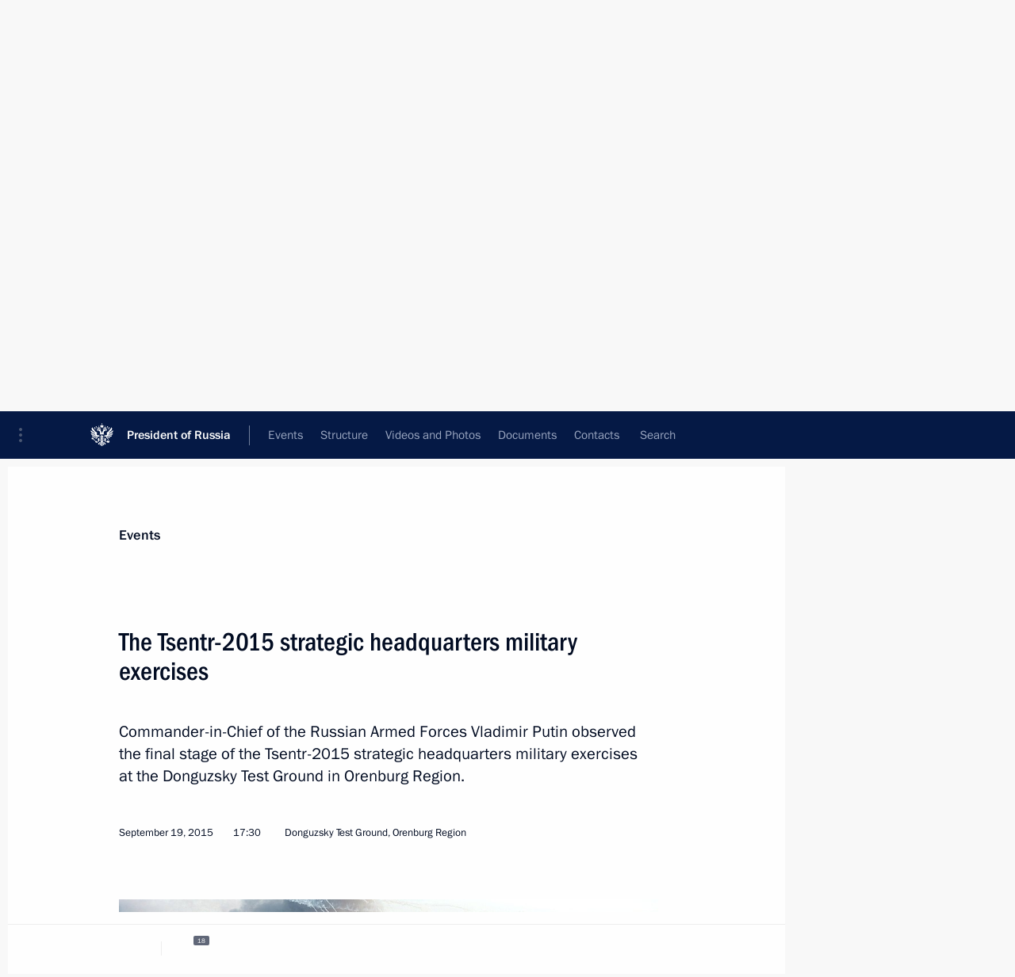

--- FILE ---
content_type: text/html; charset=UTF-8
request_url: http://en.kremlin.ru/catalog/keywords/78/events/50329
body_size: 12356
content:
<!doctype html> <!--[if lt IE 7 ]> <html class="ie6" lang="en"> <![endif]--> <!--[if IE 7 ]> <html class="ie7" lang="en"> <![endif]--> <!--[if IE 8 ]> <html class="ie8" lang="en"> <![endif]--> <!--[if IE 9 ]> <html class="ie9" lang="en"> <![endif]--> <!--[if gt IE 8]><!--> <html lang="en" class="no-js" itemscope="itemscope" xmlns="http://www.w3.org/1999/xhtml" itemtype="http://schema.org/ItemPage" prefix="og: http://ogp.me/ns# video: http://ogp.me/ns/video# ya: http://webmaster.yandex.ru/vocabularies/"> <!--<![endif]--> <head> <meta charset="utf-8"/> <title itemprop="name">The Tsentr-2015 strategic headquarters military exercises • President of Russia</title> <meta name="description" content="Commander-in-Chief of the Russian Armed Forces Vladimir Putin observed the final stage of the Tsentr-2015 strategic headquarters military exercises at the Donguzsky Test Ground in Orenburg Region."/> <meta name="keywords" content="News ,President"/> <meta itemprop="inLanguage" content="en"/> <meta name="msapplication-TileColor" content="#091a42"> <meta name="theme-color" content="#ffffff"> <meta name="theme-color" content="#091A42" />  <meta name="viewport" content="width=device-width,initial-scale=1,minimum-scale=0.7,ya-title=#061a44"/>  <meta name="apple-mobile-web-app-capable" content="yes"/> <meta name="apple-mobile-web-app-title" content="President of Russia"/> <meta name="format-detection" content="telephone=yes"/> <meta name="apple-mobile-web-app-status-bar-style" content="default"/>  <meta name="msapplication-TileColor" content="#061a44"/> <meta name="msapplication-TileImage" content="/static/mstile-144x144.png"/> <meta name="msapplication-allowDomainApiCalls" content="true"/> <meta name="msapplication-starturl" content="/"/> <meta name="theme-color" content="#061a44"/> <meta name="application-name" content="President of Russia"/>   <meta property="og:site_name" content="President of Russia"/>  <meta name="twitter:site" content="@KremlinRussia_E"/>   <meta property="og:type" content="article"/>  <meta property="og:title" content="The Tsentr-2015 strategic headquarters military exercises"/> <meta property="og:description" content="Commander-in-Chief of the Russian Armed Forces Vladimir Putin observed the final stage of the Tsentr-2015 strategic headquarters military exercises at the Donguzsky Test Ground in Orenburg Region."/> <meta property="og:url" content="http://en.kremlin.ru/events/president/news/50329"/> <meta property="og:image" content="http://static.kremlin.ru/media/events/photos/medium/3Gb8lL5z0RrHN05ACHCNwAJvL7yA36RC.jpg"/>    <meta property="ya:ovs:adult" content="false"/>  <meta property="ya:ovs:upload_date" content="2015-09-19"/>      <meta name="twitter:card" content="summary"/>   <meta name="twitter:description" content="Commander-in-Chief of the Russian Armed Forces Vladimir Putin observed the final stage of the Tsentr-2015 strategic headquarters military exercises at the Donguzsky Test Ground in Orenburg Region."/> <meta name="twitter:title" content="The Tsentr-2015 strategic headquarters military exercises"/>    <meta name="twitter:image:src" content="http://static.kremlin.ru/media/events/photos/medium/3Gb8lL5z0RrHN05ACHCNwAJvL7yA36RC.jpg"/> <meta name="twitter:image:width" content="680"/> <meta name="twitter:image:height" content="420"/>           <link rel="icon" type="image/png" href="/static/favicon-32x32.png" sizes="32x32"/>   <link rel="icon" type="image/png" href="/static/favicon-96x96.png" sizes="96x96"/>   <link rel="icon" type="image/png" href="/static/favicon-16x16.png" sizes="16x16"/>    <link rel="icon" type="image/png" href="/static/android-chrome-192x192.png" sizes="192x192"/> <link rel="manifest" href="/static/en/manifest.json"/>         <link rel="apple-touch-icon" href="/static/apple-touch-icon-57x57.png" sizes="57x57"/>   <link rel="apple-touch-icon" href="/static/apple-touch-icon-60x60.png" sizes="60x60"/>   <link rel="apple-touch-icon" href="/static/apple-touch-icon-72x72.png" sizes="72x72"/>   <link rel="apple-touch-icon" href="/static/apple-touch-icon-76x76.png" sizes="76x76"/>   <link rel="apple-touch-icon" href="/static/apple-touch-icon-114x114.png" sizes="114x114"/>   <link rel="apple-touch-icon" href="/static/apple-touch-icon-120x120.png" sizes="120x120"/>   <link rel="apple-touch-icon" href="/static/apple-touch-icon-144x144.png" sizes="144x144"/>   <link rel="apple-touch-icon" href="/static/apple-touch-icon-152x152.png" sizes="152x152"/>   <link rel="apple-touch-icon" href="/static/apple-touch-icon-180x180.png" sizes="180x180"/>               <link rel="stylesheet" type="text/css" media="all" href="/static/css/screen.css?12bb0da1b2"/> <link rel="stylesheet" href="/static/css/print.css" media="print"/>  <!--[if lt IE 9]> <link rel="stylesheet" href="/static/css/ie8.css"/> <script type="text/javascript" src="/static/js/vendor/html5shiv.js"></script> <script type="text/javascript" src="/static/js/vendor/respond.src.js"></script> <script type="text/javascript" src="/static/js/vendor/Konsole.js"></script> <![endif]--> <!--[if lte IE 9]> <link rel="stylesheet" href="/static/css/ie9.css"/> <script type="text/javascript" src="/static/js/vendor/ierange-m2.js"></script> <![endif]--> <!--[if lte IE 6]> <link rel="stylesheet" href="/static/css/ie6.css"/> <![endif]--> <link rel="alternate" type="text/html" hreflang="ru" href="http://kremlin.ru/catalog/keywords/78/events/50329"/>   <link rel="author" href="/about"/> <link rel="home" href="/"/> <link rel="search" href="/opensearch.xml" title="President of Russia" type="application/opensearchdescription+xml"/> <link rel="image_src" href="http://static.kremlin.ru/media/events/photos/medium/3Gb8lL5z0RrHN05ACHCNwAJvL7yA36RC.jpg" /><link rel="canonical" href="http://en.kremlin.ru/events/president/news/50329" /> <script type="text/javascript">
window.config = {staticUrl: '/static/',mediaUrl: 'http://static.kremlin.ru/media/',internalDomains: 'kremlin.ru|uznai-prezidenta.ru|openkremlin.ru|президент.рф|xn--d1abbgf6aiiy.xn--p1ai'};
</script></head> <body class=" is-reading"> <div class="header" itemscope="itemscope" itemtype="http://schema.org/WPHeader" role="banner"> <div class="topline topline__menu"> <a class="topline__toggleaside" accesskey="=" aria-label="Portal Menu" role="button" href="#sidebar" title="Portal Menu"><i></i></a> <div class="topline__in"> <a href="/" class="topline__head" rel="home" accesskey="1" data-title="President of Russia"> <i class="topline__logo"></i>President of Russia</a> <div class="topline__togglemore" data-url="/mobile-menu"> <i class="topline__togglemore_button"></i> </div> <div class="topline__more"> <nav aria-label="Main menu"> <ul class="nav"><li class="nav__item" itemscope="itemscope" itemtype="http://schema.org/SiteNavigationElement"> <a href="/events/president/news" class="nav__link is-active" accesskey="2" itemprop="url"><span itemprop="name">Events</span></a> </li><li class="nav__item" itemscope="itemscope" itemtype="http://schema.org/SiteNavigationElement"> <a href="/structure/president" class="nav__link" accesskey="3" itemprop="url"><span itemprop="name">Structure</span></a> </li><li class="nav__item" itemscope="itemscope" itemtype="http://schema.org/SiteNavigationElement"> <a href="/multimedia/video" class="nav__link" accesskey="4" itemprop="url"><span itemprop="name">Videos and Photos</span></a> </li><li class="nav__item" itemscope="itemscope" itemtype="http://schema.org/SiteNavigationElement"> <a href="/acts/news" class="nav__link" accesskey="5" itemprop="url"><span itemprop="name">Documents</span></a> </li><li class="nav__item" itemscope="itemscope" itemtype="http://schema.org/SiteNavigationElement"> <a href="/contacts" class="nav__link" accesskey="6" itemprop="url"><span itemprop="name">Contacts</span></a> </li> <li class="nav__item last" itemscope="itemscope" itemtype="http://schema.org/SiteNavigationElement"> <a class="nav__link nav__link_search" href="/search" accesskey="7" itemprop="url" title="Global website search"> <span itemprop="name">Search</span> </a> </li>  </ul> </nav> </div> </div> </div>  <div class="search"> <ul class="search__filter"> <li class="search__filter__item is-active"> <a class="search_without_filter">Search this website</a> </li>   </ul> <div class="search__in">   <form name="search" class="form search__form simple_search form_special" method="get" action="/search" tabindex="-1" role="search" > <fieldset>  <input type="hidden" name="section" class="search__section_value"/> <input type="hidden" name="since" class="search__since_value"/> <input type="hidden" name="till" class="search__till_value"/> <span class="form__field input_wrapper"> <input type="text" name="query" class="search__form__input" id="search__form__input" lang="en" accesskey="-"  required="required" size="74" title="Enter search" autocomplete="off" data-autocomplete-words-url="/_autocomplete/words" data-autocomplete-url="/_autocomplete"/> <i class="search_icon"></i> <span class="text_overflow__limiter"></span> </span> <span class="form__field button__wrapper">  <button id="search-simple-search-button" class="submit search__form__button">Search</button> </span> </fieldset> </form>   </div> </div>  <div class="topline_nav_mobile"></div>  </div> <div class="main-wrapper"> <div class="subnav-view" role="complementary" aria-label="Additional menu"></div> <div class="wrapsite"> <div class="content-view" role="main"></div><div class="footer" id="footer" itemscope="itemscope" itemtype="http://schema.org/WPFooter"> <div class="footer__in"> <div role="complementary" aria-label="Portal Menu"> <div class="footer__mobile"> <a href="/"> <i class="footer__logo_mob"></i> <div class="mobile_title">President of Russia</div> <div class="mobile_caption">Mobile version</div> </a> </div> <div class="footer__col col_mob"> <h2 class="footer_title">President's<br/>website<br/>sections</h2> <ul class="footer_list nav_mob"><li class="footer_list_item" itemscope="itemscope" itemtype="http://schema.org/SiteNavigationElement"> <a href="/events/president/news"  class="is-active" itemprop="url"> <span itemprop="name">Events</span> </a> </li> <li class="footer_list_item" itemscope="itemscope" itemtype="http://schema.org/SiteNavigationElement"> <a href="/structure/president"  itemprop="url"> <span itemprop="name">Structure</span> </a> </li> <li class="footer_list_item" itemscope="itemscope" itemtype="http://schema.org/SiteNavigationElement"> <a href="/multimedia/video"  itemprop="url"> <span itemprop="name">Videos and Photos</span> </a> </li> <li class="footer_list_item" itemscope="itemscope" itemtype="http://schema.org/SiteNavigationElement"> <a href="/acts/news"  itemprop="url"> <span itemprop="name">Documents</span> </a> </li> <li class="footer_list_item" itemscope="itemscope" itemtype="http://schema.org/SiteNavigationElement"> <a href="/contacts"  itemprop="url"> <span itemprop="name">Contacts</span> </a> </li>  <li class="footer__search footer_list_item footer__search_open" itemscope="itemscope" itemtype="http://schema.org/SiteNavigationElement"> <a href="/search" itemprop="url"> <i></i> <span itemprop="name">Search</span> </a> </li> <li class="footer__search footer_list_item footer__search_hidden" itemscope="itemscope" itemtype="http://schema.org/SiteNavigationElement"> <a href="/search" itemprop="url"> <i></i> <span itemprop="name">Search</span> </a> </li> <li class="footer__smi footer_list_item" itemscope="itemscope" itemtype="http://schema.org/SiteNavigationElement"> <a href="/press/announcements" itemprop="url" class="is-special"><i></i><span itemprop="name">For the Media</span></a> </li> <li class="footer_list_item" itemscope="itemscope" itemtype="http://schema.org/SiteNavigationElement"> <a href="/subscribe" itemprop="url"><i></i><span itemprop="name">Subscribe</span></a> </li> <li class="footer_list_item hidden_mob" itemscope="itemscope" itemtype="http://schema.org/SiteNavigationElement"> <a href="/catalog/glossary" itemprop="url" rel="glossary"><span itemprop="name">Directory</span></a> </li> </ul> <ul class="footer_list"> <li class="footer__special" itemscope="itemscope" itemtype="http://schema.org/SiteNavigationElement"> <a href="http://en.special.kremlin.ru/events/president/news" itemprop="url" class="is-special no-warning"><i></i><span itemprop="name">Version for People with Disabilities</span></a> </li> </ul> <ul class="footer_list nav_mob"> <li itemscope="itemscope" itemtype="http://schema.org/SiteNavigationElement" class="language footer_list_item">   <a href="http://kremlin.ru/catalog/keywords/78/events/50329" rel="alternate" hreflang="ru" itemprop="url" class=" no-warning"> <span itemprop="name">Русский</span> </a> <meta itemprop="inLanguage" content="ru"/>   </li> </ul> </div> <div class="footer__col"> <h2 class="footer_title">President's<br/>website<br/>resources</h2> <ul class="footer_list"> <li class="footer__currentsite footer_list_item" itemscope="itemscope" itemtype="http://schema.org/SiteNavigationElement"> <a href="/" itemprop="url">President of Russia<span itemprop="name">Current resource</span> </a> </li> <li class="footer_list_item"> <a href="http://kremlin.ru/acts/constitution" class="no-warning">The Constitution of Russia</a> </li> <li class="footer_list_item"> <a href="http://en.flag.kremlin.ru/" class="no-warning" rel="external">State Insignia</a> </li> <li class="footer_list_item"> <a href="https://letters.kremlin.ru/" class="no-warning" rel="external">Address an appeal to the President</a> </li>  <li class="footer_list_item"> <a href="http://en.putin.kremlin.ru/" class="no-warning" rel="external">Vladimir Putin’s Personal Website</a> </li>  </ul> </div> <div class="footer__col"> <h2 class="footer_title">Official Internet Resources<br/>of the President of Russia</h2> <ul class="footer_list"> <li class="footer_list_item"> <a href="https://t.me/news_kremlin_eng" rel="me" target="_blank">Telegram Channel</a> </li>  <li class="footer_list_item"> <a href="https://rutube.ru/u/kremlin/" rel="me" target="_blank">Rutube Channel</a> </li> <li class="footer_list_item"> <a href="http://www.youtube.ru/user/kremlin" rel="me" target="_blank">YouTube Channel</a> </li> </ul> </div>  <div class="footer__col footer__col_last"> <h2 class="footer_title">Legal<br/>and technical<br/>information</h2> <ul class="footer_list technical_info"> <li class="footer_list_item" itemscope="itemscope" itemtype="http://schema.org/SiteNavigationElement"> <a href="/about" itemprop="url"> <span itemprop="name">About website</span> </a> </li> <li class="footer_list_item" itemscope="itemscope" itemtype="http://schema.org/SiteNavigationElement"> <a href="/about/copyrights" itemprop="url"><span itemprop="name">Using website content</span></a> </li> <li class="footer_list_item" itemscope="itemscope" itemtype="http://schema.org/SiteNavigationElement"> <a href="/about/privacy" itemprop="url"><span itemprop="name">Personal data of website users</span></a> </li> <li class="footer_list_item" itemscope="itemscope" itemtype="http://schema.org/SiteNavigationElement"> <a href="/contacts#mailto" itemprop="url"><span itemprop="name">Contact website team</span></a> </li> </ul> </div> </div> <div role="contentinfo"> <div class="footer__license"> <p>All content on this site is licensed under</p> <p><a href="http://creativecommons.org/licenses/by/4.0/deed.en" hreflang="en" class="underline" rel="license" target="_blank">Creative Commons Attribution 4.0 International</a></p> </div> <div class="footer__copy"><span class="flag_white">Presidential </span><span class="flag_blue">Executive Office</span><span class="flag_red">2025</span> </div> </div> <div class="footer__logo"></div> </div> </div> </div> </div> <div class="gallery__wrap"> <div class="gallery__overlay"></div> <div class="gallery" role="complementary" aria-label="Fullscreen gallery"></div> </div> <div class="read" role="complementary" aria-label="Material for reading" data-href="http://en.kremlin.ru/catalog/keywords/78/events/50329" data-stream-url="/catalog/keywords/78/events/by-date/19.09.2015"> <div class="read__close_wrapper"> <a href="/catalog/keywords/78/events/by-date/19.09.2015" class="read__close" title="Press Esc to close"><i></i></a> </div> <div class="read__scroll" role="tabpanel"> <article class="read__in hentry h-entry" itemscope="itemscope" itemtype="http://schema.org/NewsArticle" id="event-50329" role="document" aria-describedby="read-lead"> <div class="read__content"> <div class="read__top">  <div class="width_limiter"> <a href="/events/president/news" class="read__categ" rel="category" data-info="Open">Events</a> <h1 class="entry-title p-name" itemprop="name">The Tsentr-2015 strategic headquarters military exercises</h1> <div class="read__lead entry-summary p-summary" itemprop="description" role="heading" id="read-lead">  <div><p>Commander-in-Chief of the Russian Armed Forces Vladimir Putin observed the final stage of the Tsentr-2015 strategic headquarters military exercises at the Donguzsky Test Ground in Orenburg Region.</p></div>   </div> <div class="read__meta"><time class="read__published" datetime="2015-09-19" itemprop="datePublished">September 19, 2015</time>  <div class="read__time">17:30</div>  <div class="read__place p-location"><i></i>Donguzsky Test Ground, Orenburg Region</div> <meta itemprop="inLanguage" content="en"/> </div> </div> </div> <div class="entry-content e-content read__internal_content" itemprop="articleBody">       <div class="slider masha-ignore" id="slider-11573" role="listbox"><div class="slider__slides"  data-cycle-caption-template="{{slideNum}} of {{slideCount}}" data-cycle-starting-slide="12">    <div class="slide" data-cycle-desc="Arriving in Orenburg. With Defence Minister Sergei Shoigu."> <div class="slider__block" data-text="Arriving in Orenburg. With Defence Minister Sergei Shoigu."> <img    src="http://static.kremlin.ru/media/events/photos/big/sQCGfBX2RBbQLvGCt3ZwMxbNtPewwhvj.jpg" srcset="http://static.kremlin.ru/media/events/photos/big2x/IAtb2z48rNg7nJ2jfBuluCOgqYSZs2Ty.jpg 2x" style="background:rgb(135, 149, 158);background:linear-gradient(180deg, #87959e 0%, rgba(135,149,158,0) 100%),linear-gradient(0deg, #6b7176 0%, rgba(107,113,118,0) 100%),linear-gradient(270deg, #ccc8bc 0%, rgba(204,200,188,0) 100%),linear-gradient(90deg, #504f46 0%, rgba(80,79,70,0) 100%);"    width="940" height="580"  data-text="Arriving in Orenburg. With Defence Minister Sergei Shoigu." alt="Arriving in Orenburg. With Defence Minister Sergei Shoigu." class="" id="photo-41758" itemprop="contentUrl" data-cycle-desc="Arriving in Orenburg. With Defence Minister Sergei Shoigu."/> <meta itemprop="thumbnailUrl" content="http://static.kremlin.ru/media/events/photos/small/GXvW8AM65AzFDwjVZdjAjRacqKpmlHjp.jpg"/> <meta itemprop="datePublished" content="2015-09-19"/> </div> </div>   <div class="slide" data-cycle-desc="Arriving in Orenburg. With Defence Minister Sergei Shoigu (right) and Valery Gerasimov, Chief of the General Staff of the Armed Forces of the Russian Federation, first Deputy Minister of Defence of the Russian Federation."> <div class="slider__block" data-text="Arriving in Orenburg. With Defence Minister Sergei Shoigu (right) and Valery Gerasimov, Chief of the General Staff of the Armed Forces of the Russian Federation, first Deputy Minister of Defence of the Russian Federation."> <img    src="http://static.kremlin.ru/media/events/photos/big/fAHIxewLW2tdqHxIYeQsgAE2h6z6uDoo.jpg" srcset="http://static.kremlin.ru/media/events/photos/big2x/ASSS3cJnkgzdjWVyrf3F2myMO5wV1IcC.jpg 2x" style="background:rgb(185, 194, 201);background:linear-gradient(180deg, #b9c2c9 0%, rgba(185,194,201,0) 100%),linear-gradient(90deg, #3d4132 0%, rgba(61,65,50,0) 100%),linear-gradient(0deg, #889094 0%, rgba(136,144,148,0) 100%),linear-gradient(270deg, #eef9fc 0%, rgba(238,249,252,0) 100%);"    width="940" height="580"  data-text="Arriving in Orenburg. With Defence Minister Sergei Shoigu (right) and Valery Gerasimov, Chief of the General Staff of the Armed Forces of the Russian Federation, first Deputy Minister of Defence of the Russian Federation." alt="Arriving in Orenburg. With Defence Minister Sergei Shoigu (right) and Valery Gerasimov, Chief of the General Staff of the Armed Forces of the Russian Federation, first Deputy Minister of Defence of the Russian Federation." class="" id="photo-41760" itemprop="contentUrl" data-cycle-desc="Arriving in Orenburg. With Defence Minister Sergei Shoigu (right) and Valery Gerasimov, Chief of the General Staff of the Armed Forces of the Russian Federation, first Deputy Minister of Defence of the Russian Federation."/> <meta itemprop="thumbnailUrl" content="http://static.kremlin.ru/media/events/photos/small/oQOAUOSyZrOx2F1qmTdwzITJvAN50XtT.jpg"/> <meta itemprop="datePublished" content="2015-09-19"/> </div> </div>   <div class="slide" data-cycle-desc="At the Donguzsky Test Ground during the final stage of the Tsentr-2015 strategic headquarters military exercises. With Defence Minister Sergei Shoigu and Valery Gerasimov, Chief of the General Staff of the Armed Forces of the Russian Federation, first Deputy Minister of Defence of the Russian Federation (right)."> <div class="slider__block" data-text="At the Donguzsky Test Ground during the final stage of the Tsentr-2015 strategic headquarters military exercises. With Defence Minister Sergei Shoigu and Valery Gerasimov, Chief of the General Staff of the Armed Forces of the Russian Federation, first Deputy Minister of Defence of the Russian Federation (right)."> <img    src="http://static.kremlin.ru/media/events/photos/big/hIMA6HJmVFyvDBmAQDHYvUGhWXkAuRtk.jpg" srcset="http://static.kremlin.ru/media/events/photos/big2x/HA8Q32X3THffS4mKr2VjqWTzYrYuydY6.jpg 2x" style="background:rgb(204, 136, 107);background:linear-gradient(270deg, #cc886b 0%, rgba(204,136,107,0) 100%),linear-gradient(0deg, #525236 0%, rgba(82,82,54,0) 100%),linear-gradient(90deg, #2f2522 0%, rgba(47,37,34,0) 100%),linear-gradient(180deg, #878e94 0%, rgba(135,142,148,0) 100%);"    width="940" height="580"  data-text="At the Donguzsky Test Ground during the final stage of the Tsentr-2015 strategic headquarters military exercises. With Defence Minister Sergei Shoigu and Valery Gerasimov, Chief of the General Staff of the Armed Forces of the Russian Federation, first Deputy Minister of Defence of the Russian Federation (right)." alt="At the Donguzsky Test Ground during the final stage of the Tsentr-2015 strategic headquarters military exercises. With Defence Minister Sergei Shoigu and Valery Gerasimov, Chief of the General Staff of the Armed Forces of the Russian Federation, first Deputy Minister of Defence of the Russian Federation (right)." class="" id="photo-41761" itemprop="contentUrl" data-cycle-desc="At the Donguzsky Test Ground during the final stage of the Tsentr-2015 strategic headquarters military exercises. With Defence Minister Sergei Shoigu and Valery Gerasimov, Chief of the General Staff of the Armed Forces of the Russian Federation, first Deputy Minister of Defence of the Russian Federation (right)."/> <meta itemprop="thumbnailUrl" content="http://static.kremlin.ru/media/events/photos/small/o5R4gLGlgBZI1ANTYpT98x1LgCS5unQv.jpg"/> <meta itemprop="datePublished" content="2015-09-19"/> </div> </div>   <div class="slide" data-cycle-desc="At the Donguzsky Test Ground during the final stage of the Tsentr-2015 strategic headquarters military exercises. With Defence Minister Sergei Shoigu (left) and Valery Gerasimov, Chief of the General Staff of the Armed Forces of the Russian Federation, first Deputy Minister of Defence of the Russian Federation."> <div class="slider__block" data-text="At the Donguzsky Test Ground during the final stage of the Tsentr-2015 strategic headquarters military exercises. With Defence Minister Sergei Shoigu (left) and Valery Gerasimov, Chief of the General Staff of the Armed Forces of the Russian Federation, first Deputy Minister of Defence of the Russian Federation."> <img    src="http://static.kremlin.ru/media/events/photos/big/IXasQpsDA69l9uzKJDG7rPOow6PYHcz1.jpg" srcset="http://static.kremlin.ru/media/events/photos/big2x/SoCQ6540EAAd0BUwcyW4BzuoJEWgQTbP.jpg 2x" style="background:rgb(65, 65, 39);background:linear-gradient(90deg, #414127 0%, rgba(65,65,39,0) 100%),linear-gradient(0deg, #66633e 0%, rgba(102,99,62,0) 100%),linear-gradient(270deg, #f9f4d5 0%, rgba(249,244,213,0) 100%),linear-gradient(180deg, #8998ac 0%, rgba(137,152,172,0) 100%);"    width="940" height="580"  data-text="At the Donguzsky Test Ground during the final stage of the Tsentr-2015 strategic headquarters military exercises. With Defence Minister Sergei Shoigu (left) and Valery Gerasimov, Chief of the General Staff of the Armed Forces of the Russian Federation, first Deputy Minister of Defence of the Russian Federation." alt="At the Donguzsky Test Ground during the final stage of the Tsentr-2015 strategic headquarters military exercises. With Defence Minister Sergei Shoigu (left) and Valery Gerasimov, Chief of the General Staff of the Armed Forces of the Russian Federation, first Deputy Minister of Defence of the Russian Federation." class="" id="photo-41769" itemprop="contentUrl" data-cycle-desc="At the Donguzsky Test Ground during the final stage of the Tsentr-2015 strategic headquarters military exercises. With Defence Minister Sergei Shoigu (left) and Valery Gerasimov, Chief of the General Staff of the Armed Forces of the Russian Federation, first Deputy Minister of Defence of the Russian Federation."/> <meta itemprop="thumbnailUrl" content="http://static.kremlin.ru/media/events/photos/small/EzWnkzzheXYjQNjApSyosvlDALEH2OCu.jpg"/> <meta itemprop="datePublished" content="2015-09-19"/> </div> </div>   <div class="slide" data-cycle-desc="At the Donguzsky Test Ground during the final stage of the Tsentr-2015 strategic headquarters military exercises. With Defence Minister Sergei Shoigu (left)."> <div class="slider__block" data-text="At the Donguzsky Test Ground during the final stage of the Tsentr-2015 strategic headquarters military exercises. With Defence Minister Sergei Shoigu (left)."> <img    src="http://static.kremlin.ru/media/events/photos/big/d8EVb1wFLYOmAZSA2OAA1Tcz5WCkMRPN.jpg" srcset="http://static.kremlin.ru/media/events/photos/big2x/QSlSLj4yVXe1WsimfnJ4yn2Wo9L5YyFz.jpg 2x" style="background:rgb(89, 84, 79);background:linear-gradient(0deg, #59544f 0%, rgba(89,84,79,0) 100%),linear-gradient(270deg, #ffffe5 0%, rgba(255,255,229,0) 100%),linear-gradient(90deg, #120d08 0%, rgba(18,13,8,0) 100%),linear-gradient(180deg, #afa998 0%, rgba(175,169,152,0) 100%);"    width="940" height="580"  data-text="At the Donguzsky Test Ground during the final stage of the Tsentr-2015 strategic headquarters military exercises. With Defence Minister Sergei Shoigu (left)." alt="At the Donguzsky Test Ground during the final stage of the Tsentr-2015 strategic headquarters military exercises. With Defence Minister Sergei Shoigu (left)." class="" id="photo-41763" itemprop="contentUrl" data-cycle-desc="At the Donguzsky Test Ground during the final stage of the Tsentr-2015 strategic headquarters military exercises. With Defence Minister Sergei Shoigu (left)."/> <meta itemprop="thumbnailUrl" content="http://static.kremlin.ru/media/events/photos/small/DNDXj7PiASoCOmpt9wArhUCOmDzybE66.jpg"/> <meta itemprop="datePublished" content="2015-09-19"/> </div> </div>   <div class="slide" data-cycle-desc="At the Donguzsky Test Ground during the final stage of the Tsentr-2015 strategic headquarters military exercises. With Defence Minister Sergei Shoigu (right) and Valery Gerasimov, Chief of the General Staff of the Armed Forces of the Russian Federation, first Deputy Minister of Defence of the Russian Federation."> <div class="slider__block" data-text="At the Donguzsky Test Ground during the final stage of the Tsentr-2015 strategic headquarters military exercises. With Defence Minister Sergei Shoigu (right) and Valery Gerasimov, Chief of the General Staff of the Armed Forces of the Russian Federation, first Deputy Minister of Defence of the Russian Federation."> <img    src="http://static.kremlin.ru/media/events/photos/big/Ft4HkEP4wvl8QewDtvx3rwcOx1GPrsp0.jpg" srcset="http://static.kremlin.ru/media/events/photos/big2x/70cUWtSAGDFpYrmJFwcPw3dm7hDUv2EN.jpg 2x" style="background:rgb(36, 52, 68);background:linear-gradient(90deg, #243444 0%, rgba(36,52,68,0) 100%),linear-gradient(270deg, #d7d0be 0%, rgba(215,208,190,0) 100%),linear-gradient(0deg, #aca5a1 0%, rgba(172,165,161,0) 100%),linear-gradient(180deg, #505d67 0%, rgba(80,93,103,0) 100%);"    width="940" height="580"  data-text="At the Donguzsky Test Ground during the final stage of the Tsentr-2015 strategic headquarters military exercises. With Defence Minister Sergei Shoigu (right) and Valery Gerasimov, Chief of the General Staff of the Armed Forces of the Russian Federation, first Deputy Minister of Defence of the Russian Federation." alt="At the Donguzsky Test Ground during the final stage of the Tsentr-2015 strategic headquarters military exercises. With Defence Minister Sergei Shoigu (right) and Valery Gerasimov, Chief of the General Staff of the Armed Forces of the Russian Federation, first Deputy Minister of Defence of the Russian Federation." class="" id="photo-41764" itemprop="contentUrl" data-cycle-desc="At the Donguzsky Test Ground during the final stage of the Tsentr-2015 strategic headquarters military exercises. With Defence Minister Sergei Shoigu (right) and Valery Gerasimov, Chief of the General Staff of the Armed Forces of the Russian Federation, first Deputy Minister of Defence of the Russian Federation."/> <meta itemprop="thumbnailUrl" content="http://static.kremlin.ru/media/events/photos/small/To3ImsE0Yay7rvXqCVhfIvodblDfhbO4.jpg"/> <meta itemprop="datePublished" content="2015-09-19"/> </div> </div>   <div class="slide" data-cycle-desc="At the Donguzsky Test Ground during the final stage of the Tsentr-2015 strategic headquarters military exercises."> <div class="slider__block" data-text="At the Donguzsky Test Ground during the final stage of the Tsentr-2015 strategic headquarters military exercises."> <img    src="http://static.kremlin.ru/media/events/photos/big/0Nx22vJO3X4BQo5A5wcRDX37Dlaqzkzr.jpg" srcset="http://static.kremlin.ru/media/events/photos/big2x/LoRJSRtlOIx1Hs4KhYiAimuno0xALyp1.jpg 2x" style="background:rgb(159, 128, 125);background:linear-gradient(270deg, #9f807d 0%, rgba(159,128,125,0) 100%),linear-gradient(180deg, #715047 0%, rgba(113,80,71,0) 100%),linear-gradient(90deg, #a7b7cb 0%, rgba(167,183,203,0) 100%),linear-gradient(0deg, #263a4b 0%, rgba(38,58,75,0) 100%);"    width="940" height="580"  data-text="At the Donguzsky Test Ground during the final stage of the Tsentr-2015 strategic headquarters military exercises." alt="At the Donguzsky Test Ground during the final stage of the Tsentr-2015 strategic headquarters military exercises." class="" id="photo-41770" itemprop="contentUrl" data-cycle-desc="At the Donguzsky Test Ground during the final stage of the Tsentr-2015 strategic headquarters military exercises."/> <meta itemprop="thumbnailUrl" content="http://static.kremlin.ru/media/events/photos/small/RkEoFegtA60oybIC6mxmpWOc9wspVJCx.jpg"/> <meta itemprop="datePublished" content="2015-09-19"/> </div> </div>   <div class="slide" data-cycle-desc="At the Donguzsky Test Ground during the final stage of the Tsentr-2015 strategic headquarters military exercises."> <div class="slider__block" data-text="At the Donguzsky Test Ground during the final stage of the Tsentr-2015 strategic headquarters military exercises."> <img    src="http://static.kremlin.ru/media/events/photos/big/beN1jsPsivUDkGDr3XskAZBQubBejDR5.jpg" srcset="http://static.kremlin.ru/media/events/photos/big2x/wZwU9n0sRzOh9yUFkZXXMxeviuq2rImU.jpg 2x" style="background:rgb(38, 41, 51);background:linear-gradient(90deg, #262933 0%, rgba(38,41,51,0) 100%),linear-gradient(180deg, #424b57 0%, rgba(66,75,87,0) 100%),linear-gradient(270deg, #9ea4ad 0%, rgba(158,164,173,0) 100%),linear-gradient(0deg, #6f7d8c 0%, rgba(111,125,140,0) 100%);"    width="940" height="580"  data-text="At the Donguzsky Test Ground during the final stage of the Tsentr-2015 strategic headquarters military exercises." alt="At the Donguzsky Test Ground during the final stage of the Tsentr-2015 strategic headquarters military exercises." class="" id="photo-41771" itemprop="contentUrl" data-cycle-desc="At the Donguzsky Test Ground during the final stage of the Tsentr-2015 strategic headquarters military exercises."/> <meta itemprop="thumbnailUrl" content="http://static.kremlin.ru/media/events/photos/small/PoJY6c8V2jHAAxkXxQWUiCVZDQydyLxX.jpg"/> <meta itemprop="datePublished" content="2015-09-19"/> </div> </div>   <div class="slide" data-cycle-desc="The Tsentr-2015 strategic headquarters military exercises."> <div class="slider__block" data-text="The Tsentr-2015 strategic headquarters military exercises."> <img    src="http://static.kremlin.ru/media/events/photos/big/xLQdPvPM1AUhKaa5VO6hx7XKwyaqwEFS.jpg" srcset="http://static.kremlin.ru/media/events/photos/big2x/GK9XcZ8lO9H92n97Uifs6fjkHLw41MT2.jpg 2x" style="background:rgb(229, 225, 213);background:linear-gradient(270deg, #e5e1d5 0%, rgba(229,225,213,0) 100%),linear-gradient(90deg, #464f58 0%, rgba(70,79,88,0) 100%),linear-gradient(180deg, #7e8b98 0%, rgba(126,139,152,0) 100%),linear-gradient(0deg, #b8b3ad 0%, rgba(184,179,173,0) 100%);"    width="940" height="580"  data-text="The Tsentr-2015 strategic headquarters military exercises." alt="The Tsentr-2015 strategic headquarters military exercises." class="" id="photo-41773" itemprop="contentUrl" data-cycle-desc="The Tsentr-2015 strategic headquarters military exercises."/> <meta itemprop="thumbnailUrl" content="http://static.kremlin.ru/media/events/photos/small/D1MCyWu5H4A4aLwb4BKOOBlbfRvX5Uul.jpg"/> <meta itemprop="datePublished" content="2015-09-19"/> </div> </div>   <div class="slide" data-cycle-desc="The Tsentr-2015 strategic headquarters military exercises."> <div class="slider__block" data-text="The Tsentr-2015 strategic headquarters military exercises."> <img    src="http://static.kremlin.ru/media/events/photos/big/Om1hvfrUwsqW14F88ylQIgABtg77XEoH.jpg" srcset="http://static.kremlin.ru/media/events/photos/big2x/xYHlJdflYXnOAVBC1IOAB1lTebHA7YFj.jpg 2x" style="background:rgb(97, 106, 118);background:linear-gradient(270deg, #616a76 0%, rgba(97,106,118,0) 100%),linear-gradient(90deg, #c1b7ae 0%, rgba(193,183,174,0) 100%),linear-gradient(180deg, #8b93a2 0%, rgba(139,147,162,0) 100%),linear-gradient(0deg, #414532 0%, rgba(65,69,50,0) 100%);"    width="940" height="580"  data-text="The Tsentr-2015 strategic headquarters military exercises." alt="The Tsentr-2015 strategic headquarters military exercises." class="" id="photo-41772" itemprop="contentUrl" data-cycle-desc="The Tsentr-2015 strategic headquarters military exercises."/> <meta itemprop="thumbnailUrl" content="http://static.kremlin.ru/media/events/photos/small/9OdIc9lMYCtAC2Yv7vzs659GAoL9vqCN.jpg"/> <meta itemprop="datePublished" content="2015-09-19"/> </div> </div>   <div class="slide" data-cycle-desc="The Tsentr-2015 strategic headquarters military exercises."> <div class="slider__block" data-text="The Tsentr-2015 strategic headquarters military exercises."> <img    src="http://static.kremlin.ru/media/events/photos/big/UJcD2QMfGMSFwAOFfGjpDurEb0106bGx.jpg" srcset="http://static.kremlin.ru/media/events/photos/big2x/WynTScAyf2Ou7LTALl5ukNRjGuXUsrHb.jpg 2x" style="background:rgb(190, 209, 224);background:linear-gradient(270deg, #bed1e0 0%, rgba(190,209,224,0) 100%),linear-gradient(180deg, #96b1cc 0%, rgba(150,177,204,0) 100%),linear-gradient(0deg, #a98862 0%, rgba(169,136,98,0) 100%),linear-gradient(90deg, #6c4a32 0%, rgba(108,74,50,0) 100%);"    width="940" height="580"  data-text="The Tsentr-2015 strategic headquarters military exercises." alt="The Tsentr-2015 strategic headquarters military exercises." class="" id="photo-41762" itemprop="contentUrl" data-cycle-desc="The Tsentr-2015 strategic headquarters military exercises."/> <meta itemprop="thumbnailUrl" content="http://static.kremlin.ru/media/events/photos/small/F3rznhAI4N8YFPeTlX6xsq7ntAAtrFui.jpg"/> <meta itemprop="datePublished" content="2015-09-19"/> </div> </div>   <div class="slide" data-cycle-desc="The Tsentr-2015 strategic headquarters military exercises."> <div class="slider__block" data-text="The Tsentr-2015 strategic headquarters military exercises."> <img    src="http://static.kremlin.ru/media/events/photos/big/IEFsKlxKsaHxoPlqYff4SZpOdwKZpOv6.jpg" srcset="http://static.kremlin.ru/media/events/photos/big2x/M1iE8LF1AziMHl9uIK25m3AcH5jLeh0p.jpg 2x" style="background:rgb(148, 158, 169);background:linear-gradient(90deg, #949ea9 0%, rgba(148,158,169,0) 100%),linear-gradient(270deg, #77808b 0%, rgba(119,128,139,0) 100%),linear-gradient(180deg, #cfc3ac 0%, rgba(207,195,172,0) 100%),linear-gradient(0deg, #596371 0%, rgba(89,99,113,0) 100%);"    width="940" height="580"  data-text="The Tsentr-2015 strategic headquarters military exercises." alt="The Tsentr-2015 strategic headquarters military exercises." class="" id="photo-41765" itemprop="contentUrl" data-cycle-desc="The Tsentr-2015 strategic headquarters military exercises."/> <meta itemprop="thumbnailUrl" content="http://static.kremlin.ru/media/events/photos/small/jtEK4hpa3NjSI0X8r8CAVLheYaI9Utlc.jpg"/> <meta itemprop="datePublished" content="2015-09-19"/> </div> </div>   <div class="slide starting-slide" data-cycle-desc="The Tsentr-2015 strategic headquarters military exercises."> <div class="slider__block" data-text="The Tsentr-2015 strategic headquarters military exercises."> <img    src="http://static.kremlin.ru/media/events/photos/big/UzcFyFbEC6rZlblp6AOyWC3kQ0sJgI3D.jpg" srcset="http://static.kremlin.ru/media/events/photos/big2x/wEgRiWBRQlo59weVe4nL1HQpz3q4Q0jA.jpg 2x" style="background:rgb(78, 74, 63);background:linear-gradient(90deg, #4e4a3f 0%, rgba(78,74,63,0) 100%),linear-gradient(0deg, #897762 0%, rgba(137,119,98,0) 100%),linear-gradient(270deg, #c9d0d3 0%, rgba(201,208,211,0) 100%),linear-gradient(180deg, #1e3031 0%, rgba(30,48,49,0) 100%);"    width="940" height="580"  data-text="The Tsentr-2015 strategic headquarters military exercises." alt="The Tsentr-2015 strategic headquarters military exercises." class="" id="photo-41766" itemprop="contentUrl" data-cycle-desc="The Tsentr-2015 strategic headquarters military exercises."/> <meta itemprop="thumbnailUrl" content="http://static.kremlin.ru/media/events/photos/small/OX7uiA8zluJTAOb53ZwQATr2BPAFHwyW.jpg"/> <meta itemprop="datePublished" content="2015-09-19"/> </div> </div>   <div class="slide" data-cycle-desc="The Tsentr-2015 strategic headquarters military exercises."> <div class="slider__block" data-text="The Tsentr-2015 strategic headquarters military exercises."> <img    src="http://static.kremlin.ru/media/events/photos/big/rFDwLuxYdOXdPlEamPW94bMl2n6BdkdD.jpg" srcset="http://static.kremlin.ru/media/events/photos/big2x/h4FkgoC06jwUAxMreXAUQjSNe10g8ZAi.jpg 2x" style="background:rgb(79, 81, 67);background:linear-gradient(0deg, #4f5143 0%, rgba(79,81,67,0) 100%),linear-gradient(270deg, #ebe4ca 0%, rgba(235,228,202,0) 100%),linear-gradient(90deg, #2f3021 0%, rgba(47,48,33,0) 100%),linear-gradient(180deg, #c2c3b5 0%, rgba(194,195,181,0) 100%);"    width="940" height="580"  data-text="The Tsentr-2015 strategic headquarters military exercises." alt="The Tsentr-2015 strategic headquarters military exercises." class="" id="photo-41767" itemprop="contentUrl" data-cycle-desc="The Tsentr-2015 strategic headquarters military exercises."/> <meta itemprop="thumbnailUrl" content="http://static.kremlin.ru/media/events/photos/small/msSw05xQattCQbeMfkSTWknZwyD55IDc.jpg"/> <meta itemprop="datePublished" content="2015-09-19"/> </div> </div>   <div class="slide" data-cycle-desc="The Tsentr-2015 strategic headquarters military exercises."> <div class="slider__block" data-text="The Tsentr-2015 strategic headquarters military exercises."> <img    src="http://static.kremlin.ru/media/events/photos/big/K94sAcIo4ZLRUFsaRTq7Ka6ncfnDy6pQ.jpg" srcset="http://static.kremlin.ru/media/events/photos/big2x/HhhLOBAdDRdaZmTkcbLna5pYaAiPAns7.jpg 2x" style="background:rgb(125, 115, 106);background:linear-gradient(90deg, #7d736a 0%, rgba(125,115,106,0) 100%),linear-gradient(180deg, #b3927d 0%, rgba(179,146,125,0) 100%),linear-gradient(0deg, #3e434c 0%, rgba(62,67,76,0) 100%),linear-gradient(270deg, #ead0b8 0%, rgba(234,208,184,0) 100%);"    width="940" height="580"  data-text="The Tsentr-2015 strategic headquarters military exercises." alt="The Tsentr-2015 strategic headquarters military exercises." class="" id="photo-41768" itemprop="contentUrl" data-cycle-desc="The Tsentr-2015 strategic headquarters military exercises."/> <meta itemprop="thumbnailUrl" content="http://static.kremlin.ru/media/events/photos/small/AAT00fgd6DnxOa08AutT7JblZKnSAUA0.jpg"/> <meta itemprop="datePublished" content="2015-09-19"/> </div> </div>   <div class="slide" data-cycle-desc="With service members taking part in the the Tsentr-2015 strategic 
headquarters military exercises."> <div class="slider__block" data-text="With service members taking part in the the Tsentr-2015 strategic 
headquarters military exercises."> <img    src="http://static.kremlin.ru/media/events/photos/big/q0cRrxx02EadDZIDV0dJR4GJkGzPuHJA.jpg" srcset="http://static.kremlin.ru/media/events/photos/big2x/bEcjrAg2S1Bqgq6UQxdpk2gYPUJchXoV.jpg 2x" style="background:rgb(187, 177, 168);background:linear-gradient(270deg, #bbb1a8 0%, rgba(187,177,168,0) 100%),linear-gradient(180deg, #594a28 0%, rgba(89,74,40,0) 100%),linear-gradient(90deg, #2c2b1f 0%, rgba(44,43,31,0) 100%),linear-gradient(0deg, #797361 0%, rgba(121,115,97,0) 100%);"    width="940" height="580"  data-text="With service members taking part in the the Tsentr-2015 strategic 
headquarters military exercises." alt="With service members taking part in the the Tsentr-2015 strategic 
headquarters military exercises." class="" id="photo-41774" itemprop="contentUrl" data-cycle-desc="With service members taking part in the the Tsentr-2015 strategic 
headquarters military exercises."/> <meta itemprop="thumbnailUrl" content="http://static.kremlin.ru/media/events/photos/small/yRl9GEBrHvqotlZwEwQk7glpisxSVrNQ.jpg"/> <meta itemprop="datePublished" content="2015-09-19"/> </div> </div>   <div class="slide" data-cycle-desc="With service members taking part in the the Tsentr-2015 strategic 
headquarters military exercises."> <div class="slider__block" data-text="With service members taking part in the the Tsentr-2015 strategic 
headquarters military exercises."> <img    src="http://static.kremlin.ru/media/events/photos/big/ytW4Wuu7XyVYEcNmUxgO2NPhLVX1HZah.jpg" srcset="http://static.kremlin.ru/media/events/photos/big2x/9VkCg6uxCRHfFNNZVEcVWZa2UWzogxww.jpg 2x" style="background:rgb(95, 107, 98);background:linear-gradient(180deg, #5f6b62 0%, rgba(95,107,98,0) 100%),linear-gradient(90deg, #3b4133 0%, rgba(59,65,51,0) 100%),linear-gradient(270deg, #c4bcb2 0%, rgba(196,188,178,0) 100%),linear-gradient(0deg, #98875d 0%, rgba(152,135,93,0) 100%);"    width="940" height="580"  data-text="With service members taking part in the the Tsentr-2015 strategic 
headquarters military exercises." alt="With service members taking part in the the Tsentr-2015 strategic 
headquarters military exercises." class="" id="photo-41775" itemprop="contentUrl" data-cycle-desc="With service members taking part in the the Tsentr-2015 strategic 
headquarters military exercises."/> <meta itemprop="thumbnailUrl" content="http://static.kremlin.ru/media/events/photos/small/GSmifwQFPCcALA1D9QYpicvgJ7qRsILL.jpg"/> <meta itemprop="datePublished" content="2015-09-19"/> </div> </div>   <div class="slide" data-cycle-desc="During meeting with service members taking part in the the Tsentr-2015 
strategic headquarters military exercises."> <div class="slider__block" data-text="During meeting with service members taking part in the the Tsentr-2015 
strategic headquarters military exercises."> <img    src="http://static.kremlin.ru/media/events/photos/big/M3WcW8BvWTbLm11FdW3RHEmrlYdCpXCZ.jpg" srcset="http://static.kremlin.ru/media/events/photos/big2x/TuDadqj6QjvfGoxnGnbfbHyyEeoDbC7p.jpg 2x" style="background:rgb(94, 95, 81);background:linear-gradient(0deg, #5e5f51 0%, rgba(94,95,81,0) 100%),linear-gradient(90deg, #292b1d 0%, rgba(41,43,29,0) 100%),linear-gradient(270deg, #b49187 0%, rgba(180,145,135,0) 100%),linear-gradient(180deg, #d9e1e5 0%, rgba(217,225,229,0) 100%);"    width="940" height="580"  data-text="During meeting with service members taking part in the the Tsentr-2015 
strategic headquarters military exercises." alt="During meeting with service members taking part in the the Tsentr-2015 
strategic headquarters military exercises." class="" id="photo-41776" itemprop="contentUrl" data-cycle-desc="During meeting with service members taking part in the the Tsentr-2015 
strategic headquarters military exercises."/> <meta itemprop="thumbnailUrl" content="http://static.kremlin.ru/media/events/photos/small/DVr02DIfqmifhLtsY7RkibYGuSwQ2tl3.jpg"/> <meta itemprop="datePublished" content="2015-09-19"/> </div> </div>  <div class="slider__next" role="button"><i></i></div> <div class="slider__prev" role="button"><i></i></div> </div> <div class="slider__description"> <div class="slider_caption"></div> <div class="slider_overlay"></div> </div> </div>      <p>According to the exercises scenario,
the troops must eliminate a big terrorist group using air and airborne assault
forces, rockets and artillery, engineer and robotic forces.</p><p>The Tsentr-2015 military
exercises take place between September 14–20 on the land, navy and air force
testing grounds and other locations of the Central and Southern military
districts. Some 95,000 servicemen representing all branches of the Russian
Armed forces including Military Space Forces formed on the base of units and formations of the Russian Air Forces and the Aerospace Defence troops take
place in the exercises using over 7,000 arms and equipment units.</p><p>Later the President met
with service members who took part in the military exercises. Vladimir Putin was
interested in hearing their assessment of the new equipment and thanked them
for excellent performance at the military exercises. The President also toured the exhibition of the advanced small arms models set up on the testing ground.</p> <div class="read__bottommeta hidden-copy"> <div class="width_limiter">   <div class="read__tags masha-ignore">  <div class="read__tagscol"> <h3>Geography</h3> <ul class="read__taglist"><li><a
                                    href="/catalog/regions/ORE/events" rel="tag"><i></i>Orenburg Region</a></li> </ul> </div>   <div class="read__tagscol"> <h3>Topics</h3> <ul class="read__taglist"><li class="p-category"> <a href="/catalog/keywords/91/events" rel="tag"><i></i>Armed Forces </a> </li> <li class="p-category"> <a href="/catalog/keywords/78/events" rel="tag"><i></i>National security </a> </li>  </ul> </div>   </div>                <div class="read__status masha-ignore"> <div class="width_limiter"> <h3>Publication status</h3> <p>Published in section: <a href="/events/president/news">News</a><br/> </p><p> Publication date:    <time datetime="2015-09-19">September 19, 2015, 17:30</time> </p><p class="print_link_wrap"> Direct link: <a class="print_link" href="http://en.kremlin.ru/d/50329">en.kremlin.ru/d/50329</a> </p>  <p> <a class="text_version_link" href="/catalog/keywords/78/events/copy/50329" rel="nofollow" target="_blank">Text version</a> </p>  </div> </div>  </div> </div> </div> </div> </article> </div>    <div class="read__tabs False" role="tablist"> <div class="gradient-shadow"></div> <div class="width_limiter">  <a href="/catalog/keywords/78/events/50329" class="tabs_article is-active small with_small_tooltip" title="Text" aria-label="Text" role="tab"><i aria-hidden="true"></i> <div class="small_tooltip" aria-hidden="true"><span class="small_tooltip_text">Text</span></div> </a>  <i class="read__sep"></i> <a href="/catalog/keywords/78/events/50329/photos" class="tabs_photo with_small_tooltip" title="Photo" aria-label="Photo" role="tab"><i aria-hidden="true"><sup class="tabs__count">18</sup></i> <div class="small_tooltip" aria-hidden="true"><span class="small_tooltip_text">Photo</span></div> </a>       <div class="right_tabs">  <p class="over_tabs"></p> <div class="tabs_share read__share with_small_tooltip" title="Share" role="tab" tabindex="0" aria-expanded="false" onclick="" aria-label="Share"><i aria-hidden="true"></i> <div class="small_tooltip" aria-hidden="true"><span class="small_tooltip_text">Share</span></div> <div class="share_material">   <div class="width_limiter"> <div class="share_where" id="share-permalink">Direct link</div> <div class="share_link share_link_p" tabindex="0" role="textbox" aria-labelledby="share-permalink"> <span class="material_link" id="material_link">http://en.kremlin.ru/catalog/keywords/78/events/50329</span> </div> <div class="share_where">Share</div> <div class="krln-share_list"> <ul class="share_sites">             <li> <a target="_blank" class="share_to_site no-warning" href="https://www.vk.com/share.php?url=http%3A//en.kremlin.ru/catalog/keywords/78/events/50329&amp;title=The%C2%A0Tsentr-2015%20strategic%20headquarters%20military%20exercises&amp;description=%3Cp%3ECommander-in-Chief%20of%C2%A0the%C2%A0Russian%20Armed%20Forces%20Vladimir%20Putin%20observed%20the%C2%A0final%20stage%20of%C2%A0the%C2%A0Tsentr-2015%20strategic%20headquarters%20military%20exercises%20at%C2%A0the%C2%A0Donguzsky%20Test%20Ground%20in%C2%A0Orenburg%20Region.%3C/p%3E&amp;image=http%3A//static.kremlin.ru/media/events/photos/medium/3Gb8lL5z0RrHN05ACHCNwAJvL7yA36RC.jpg" data-service="vkontakte" rel="nofollow"> VK </a> </li> <li> <a target="_blank" class="share_to_site no-warning" href="https://t.me/share/url?url=http%3A//en.kremlin.ru/catalog/keywords/78/events/50329&amp;text=The%C2%A0Tsentr-2015%20strategic%20headquarters%20military%20exercises" data-service="vkontakte" rel="nofollow"> Telegram </a> </li> <li> <a target="_blank" class="share_to_site no-warning" href="https://connect.ok.ru/offer?url=http%3A//en.kremlin.ru/catalog/keywords/78/events/50329&amp;title=The%C2%A0Tsentr-2015%20strategic%20headquarters%20military%20exercises" data-service="vkontakte" rel="nofollow"> Ok </a> </li> <!-- <li><a target="_blank" class="share_to_site no-warning" href="https://www.twitter.com/share?url=http%3A//en.kremlin.ru/catalog/keywords/78/events/50329&amp;counturl=http%3A//en.kremlin.ru/catalog/keywords/78/events/50329&amp;text=The%C2%A0Tsentr-2015%20strategic%20headquarters%20military%20exercises&amp;via=KremlinRussia_E&amp;lang=en" data-service="twitter" rel="nofollow">Twitter</a></li> --> </ul> <ul class="share_sites"> <li> <button  class="no-warning copy_url_button" data-url='http://en.kremlin.ru/catalog/keywords/78/events/50329'> Copy link </button> </li> <li><a href="#share-mail" class="share_send_email">Send by email</a></li> </ul> <ul class="share_sites"> <li class="share_print"> <a href="/catalog/keywords/78/events/50329/print" class="share_print_label share_print_link no-warning"> <i class="share_print_icon"></i>Print</a> </li> </ul> </div> </div>  <div class="share_mail" id="share-mail"> <div class="width_limiter"> <form method="POST" action="/catalog/keywords/78/events/50329/email" class="emailform form"> <div class="share_where">Send by email</div> <label class="share_where_small">Message preview</label> <div class="share_message"> <p class="message_info">Official Website of the President of Russia:</p> <p class="message_info">The Tsentr-2015 strategic headquarters military exercises</p> <p class="message_link">http://en.kremlin.ru/catalog/keywords/78/events/50329</p> </div> <div class="form__email"> <label for="email" class="share_where_small">Addressee email</label> <input type="email" name="mailto" required="required" id="email" autocomplete="on" title="Email address required"/> </div> <div class="emailform__act"> <button type="submit" class="submit">Send</button> </div> </form> </div> </div>  </div> </div> </div>  </div> </div>   <div class="read__updated">Last updated at <time datetime="2015-09-20">September 20, 2015, 10:54</time> </div> </div> <div class="wrapsite__outside hidden-print"><div class="wrapsite__overlay"></div></div><div class="sidebar" tabindex="-1" itemscope="itemscope" itemtype="http://schema.org/WPSideBar"> <div class="sidebar__content">    <div class="sidebar_lang">  <div class="sidebar_title_wrapper hidden"> <h2 class="sidebar_title">Официальные сетевые ресурсы</h2> <h3 class="sidebar_title sidebar_title_caption">Президента России</h3> </div> <div class="sidebar_title_wrapper is-visible"> <h2 class="sidebar_title">Official Internet Resources</h2> <h3 class="sidebar_title sidebar_title_caption">of the President of Russia</h3> </div> <span class="sidebar_lang_item sidebar_lang_first"> <a tabindex="0" href="http://kremlin.ru/catalog/keywords/78/events/50329" rel="alternate" hreflang="ru" itemprop="url" class="is-active"> <span>Русский</span> </a> </span><span class="sidebar_lang_item"> <a tabindex="-1" rel="alternate" hreflang="en" itemprop="url" > <span>Английский</span> </a> </span> <meta itemprop="inLanguage" content="ru"/>   </div> <ul class="sidebar_list">  <li itemscope="itemscope" itemtype="http://schema.org/SiteNavigationElement"> <a href="/press/announcements" class="sidebar__special" itemprop="url" tabindex="0"><span itemprop="name">For the Media</span></a> </li> <li itemscope="itemscope" itemtype="http://schema.org/SiteNavigationElement"> <a href="http://en.special.kremlin.ru/events/president/news" class="sidebar__special no-warning" itemprop="url" tabindex="0"><span itemprop="name">Version for People with Disabilities</span></a> </li>  <li itemscope="itemscope" itemtype="http://schema.org/SiteNavigationElement"> <a href="https://t.me/news_kremlin_eng" class="sidebar__special" itemprop="url" tabindex="0" rel="me" target="_blank" ><span itemprop="name">Telegram Channel</span></a> </li>  <li itemscope="itemscope" itemtype="http://schema.org/SiteNavigationElement"> <a href="https://rutube.ru/u/kremlin/" class="sidebar__special" itemprop="url" tabindex="0" rel="me" target="_blank" ><span itemprop="name">Rutube Channel</span></a> </li> <li itemscope="itemscope" itemtype="http://schema.org/SiteNavigationElement"> <a href="http://www.youtube.ru/user/kremlin" class="sidebar__special" itemprop="url" tabindex="0" rel="me" target="_blank" ><span itemprop="name">YouTube Channel</span></a> </li> </ul> <ul class="sidebar_list sidebar_list_other"> <li itemscope="itemscope" itemtype="http://schema.org/SiteNavigationElement">  <a href="/" class="no-warning --active-item" itemprop="url" tabindex="0">  <span itemprop="name">Website of the President of Russia</span> </a> </li>  <li itemscope="itemscope" itemtype="http://schema.org/SiteNavigationElement">  <a href="http://en.flag.kremlin.ru/" class="no-warning" itemprop="url" tabindex="0" rel="external">  <span itemprop="name">State Insignia</span></a> </li> <li itemscope="itemscope" itemtype="http://schema.org/SiteNavigationElement"> <a href="https://letters.kremlin.ru/" class="no-warning" itemprop="url" tabindex="0" rel="external"><span itemprop="name">Address an appeal to the President</span></a> </li>  <li itemscope="itemscope" itemtype="http://schema.org/SiteNavigationElement">  <a href="http://en.putin.kremlin.ru/" class="no-warning" itemprop="url" tabindex="0" rel="external">  <span itemprop="name">Vladimir Putin’s Personal Website</span> </a> </li> <li itemscope="itemscope" itemtype="http://schema.org/SiteNavigationElement"> <a href="http://20.kremlin.ru/en/" class="no-warning" itemprop="url" tabindex="0" rel="external"><span itemprop="name">Putin. 20 years</span></a> </li>  </ul> </div> <p class="sidebar__signature">Presidential Executive Office<br/>2025</p> </div><script type="text/javascript" src="/static/js/app.js?26e7fbb776"></script></body> </html>